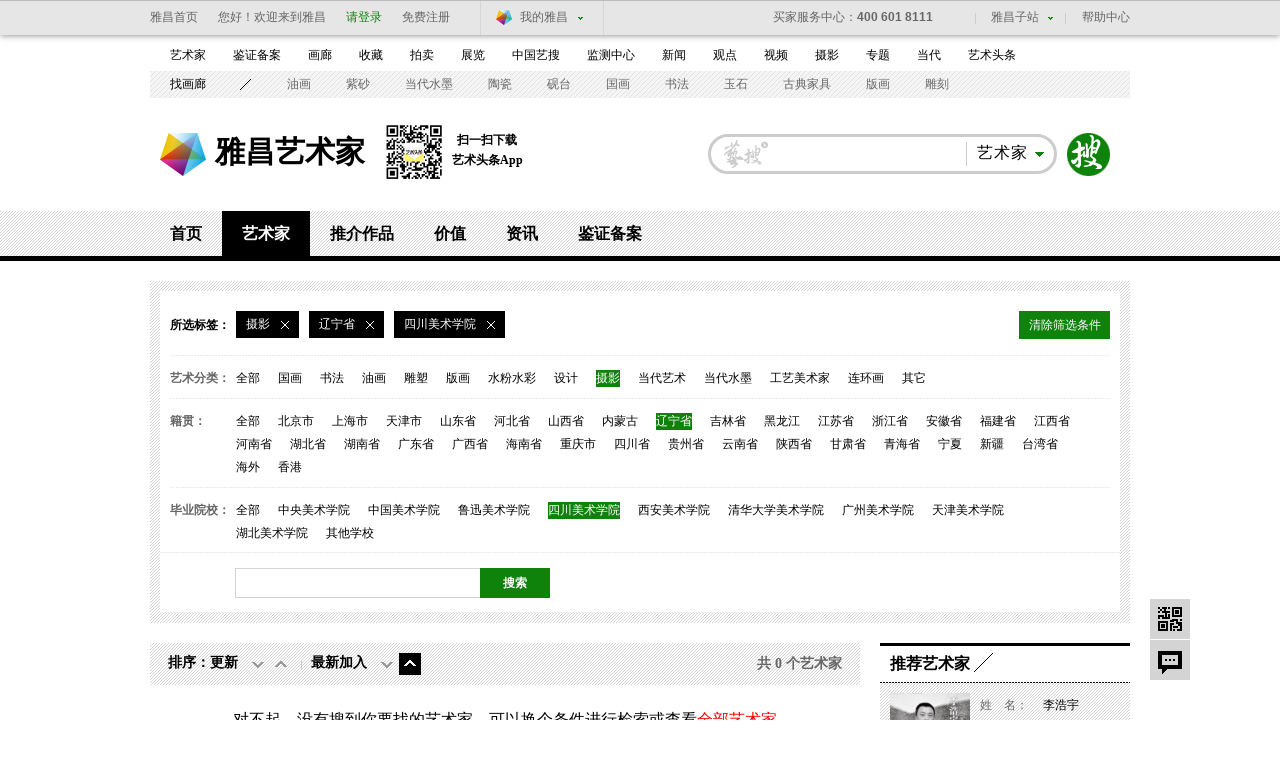

--- FILE ---
content_type: text/html; charset=UTF-8
request_url: https://artist.artron.net/class/8-8-4-0-0-0-2-1.html
body_size: 11324
content:
<!DOCTYPE html PUBLIC "-//W3C//DTD XHTML 1.0 Transitional//EN" "http://www.w3.org/TR/xhtml1/DTD/xhtml1-transitional.dtd">
<html xmlns="http://www.w3.org/1999/xhtml">
<head>
<meta http-equiv="Content-Type" content="text/html; charset=utf-8" />
<meta name="applicable-device"content="pc,mobile">
<title>艺术家-书法家-书法艺术家-青年艺术家-中国十大艺术家-雅昌艺术家</title>
<meta name="keywords" content="艺术家,书法家,书法艺术家,青年艺术家,中国十大艺术家,雅昌艺术家" />
<meta name="description" content="雅昌艺术网艺术家平台汇聚了众多权威的中国艺术大师，为您提供最新最全的艺术家,书法家,书法艺术家,青年艺术家,中国十大艺术家,艺术家官网及相关资料，包括最新的艺术家资料，艺术家信息，以及艺术品展览及拍卖信息等。" />

<link href="/static/css/channel/class_artist_inner2014.css?v=1" rel="stylesheet" type="text/css" />
<link href="/static/css/channel/class_artist_layout2014.css" rel="stylesheet" type="text/css" />
<script src="/js/jquery-1.8.3.min.js" type="text/javascript"></script>
<script src="/js/class_artist_hover2014.js" type="text/javascript"></script>
<script type="text/javascript" src="/js/imgonload.js"></script>
<!--[if lte IE 6]>
<script type="text/javascript" src="/js/DD_belatedPNG.js"></script>
<script>
DD_belatedPNG.fix('#loginBar .home');
</script>
<![endif]-->
<script language="javascript">
   function formartsosubmit(){
       var name=$('#sorts').text();
    var num=0;
	var link=new Array('http://artso.artron.net/2013/all/search_all.php?keyword=','http://artso.artron.net/news/newssearch.php?sort=ns&keyword=','http://artso.artron.net/2012/index.php?keyword=','http://artso.artron.net/exhibit/exhibitionsearch.php?sort=zl&keyword=','http://artso.artron.net/artist/artistsearch.php?sort=art&keyword=','http://topic.artron.net/search.php?flag=0&keyword=','http://artso.artron.net/ebook/ebooksearch.php?sort=bk&keyword=','http://artso.artron.net/gallery/search_gallery.php?keyword=','http://artso.artron.net/jewel/search_jewel.php?keyword=');
    switch (name) {
      case '资讯' :num=1;break ;
     case '拍卖' :num=2;break ;
     case '展览' :num=3;break ;
     case '艺术家' :num=4;break ;
     case '专题' :num=5;break ;
     case '图书' :num=6;break ;
	 case '画廊' :num=7;break ;
	 case '艺术品' :num=8;break ;
    }
    if($('#keyword').val()==""){
        alert('请输入搜索条件！');
        //$('#keyword').focus();
    }else{
		window.open(link[num]+encodeURI($('#keyword').val()),'_blank');
    }
}
</script>
<script type="text/javascript">
<!--
	function guanzhuartist(obj){
    jQuery.ajax({
	        type: 'POST',
	        dataType: 'json',
	        contentType: 'application/x-www-form-urlencoded; charset=UTF-8',
	         url: "/artistguanzhu/",
	        data: "PersonCode_set="+obj,
	        cache: false,
	        success: function(data) {
			if(data.code==1){
				jQuery("#guanzhu_ka_"+obj).append('<i>已关注</i><b>|</b>');
                jQuery("#gzitt_"+obj).remove();
				jQuery("#art_b_"+obj).remove();

			}
	        alert(data.message);
	        return false;
	        },
	        error: function(XMLHttpRequest) {}
	    });
}
//-->
</script>
<script type="text/javascript">
<!--

	function form_submit()
	{
	  setTimeout(do_submit,0);//do_submit 和 0 之间的逗号中间不能有空格的！
	}

	function do_submit()
	{
	  document.getElementById('form1').submit();
	}

	function Aclass(type){
       document.getElementById('hitype').value=type;
	  form_submit();
	}

	function clearset(obj){
		 document.getElementById('hi'+obj).value="";
	     form_submit();
	}
	function ctiy_set(city){
     	 document.getElementById('hicity').value=city;
	     form_submit();
	}
	function school_set(school){
	     document.getElementById('hischool').value=school;
	     form_submit();
	}

	function FirstLetter_set(zimu){
		   document.getElementById('hiFirstLetter').value=zimu;
	        form_submit();

	}
	function position_set(msg){
	   document.getElementById('hiposition').value=msg;
	        form_submit();

	}
   function ready(x){
	 window.location.href=x;
	}
	function dateType_set(set){
		 document.getElementById('hirenewal').value=set;
		 document.getElementById('hicreate').value="";
	        form_submit();
	}
   function createType_set(create_set){

       document.getElementById('hicreate').value=create_set;
	   document.getElementById('hirenewal').value="";
	        form_submit();
   }
   function search_work(){

    document.getElementById('hikeywords').value= encodeURI(document.getElementById('keywords').value);
		 form_submit();
   }

   var Browser = {
		'isIE' : (navigator.userAgent.indexOf('MSIE') >= 0) && (navigator.userAgent.indexOf('Opera') < 0),
		'isFirefox' : navigator.userAgent.indexOf('Firefox') >= 0,
		'isOpera' : navigator.userAgent.indexOf('Opera') >= 0
};
function resizeImage(obj, MaxW, MaxH){

	var imageObject = obj;
	var stateIE = imageObject.readyState;
	var stateFF = imageObject.complete;
	if(Browser.isIE){
		if(stateIE != "complete"){
			setTimeout("resizeImage("+imageObject+","+MaxW+","+MaxH+")",50);
			return;
		}
	}else{
		if(!stateFF){
			setTimeout("resizeImage("+imageObject+","+MaxW+","+MaxH+")",50);
			return;
		}
	}
	var oldImage = new Image();
	oldImage.src = imageObject.src;
	var dW = oldImage.width;
	var dH = oldImage.height;
	if(dW>MaxW || dH>MaxH){
		a = dW/MaxW; b = dH/MaxH;
		if( b>a ) a = b;
		dW = dW/a; dH = dH/a;
	}
	if(dW > 0 && dH > 0){
		imageObject.width = dW;
		imageObject.height = dH;
	}
}
//-->
</script>
  <script src="/js/bigData.js"></script>
</head>
<body>
<div id="topFix">
  <link href="//pubunder.artron.net/issue_public/issue_top/css/common.css" rel="stylesheet" type="text/css" />
<link href="//pubunder.artron.net/issue_public/issue_top/css/top.css" rel="stylesheet" type="text/css" />
<script type="text/javascript" src="//pubunder.artron.net/issue_public/issue_top/js/login.js"></script>
    <!-- issue_public.html -->
	<!--吊顶开始-->
	<div class="sso_bg" id="sso_topbar">
		<div class="sso_pw fix">
			<div id="sso_loginBar">
				<a class="sso_home sso_btn" href="http://www.artron.net/"
					title="雅昌首页">雅昌首页</a>
				<div class="sso_optionInput">
					<script type="text/javascript"
						src="//passport.artron.net/client/sso.js"></script>
					<script type="text/javascript">
						var sso = new sso();
					</script>
					<!-- 登录后 -->
					<div id="member_after_login" style="display: none"
						class="sso_optionInput">
						<span class="sso_wel"><b></b>欢迎回来</span><a
							onclick="sso.go(this, 'logout')" href="javascript:void(0)"
							class="sso_reg">退出</a>
					</div>
					<!-- 登录前 -->
					<div id="member_before_login" style="display: none">
						<span class="sso_wel sso_fl">您好！欢迎来到雅昌</span><a
							class="sso_login sso_fl" onClick="sso.go(this, 'login')"
							href="javascript:void(0)">请登录</a><a class="sso_reg sso_fl"
							onclick="sso.go(this, 'register')" href="javascript:void(0)">免费注册</a>
					</div>
					<script type="text/javascript">
						$.ajax({
							type : "get",
							async : true,
							url : "//passport.artron.net/status",
							dataType : "jsonp",
							jsonp : "jsonpCallback",
							success : function(data) {
								if (data.status == 1) {
									$("#member_after_login").find("b").html(
											data.username);
									$("#member_after_login").show()
								} else {
									$("#member_before_login").show();
								}
							},
							error : function() {
							}
						});
					</script>
				</div>

				<div class="sso_select sso_myArtron">
					<div class="sso_site">
						<div class="sso_dropdown oh">
							<a target="_blank" title="我的雅昌"
								href="http://passport.artron.net/memCenter/index/"
								class="sso_siteTit icon-artron">我的雅昌</a><b class="sso_dropBtn"></b>
						</div>
						<ul class="sso_siteList">
							<li><a target="_blank"
								href="http://passport.artron.net/memCenter/index/"
								class="icon-member">会员首页</a></li>
							<li><a target="_blank"
								href="http://passport.artron.net/memCenter/attention/"
								class="icon-attention">我的关注</a></li>
							<li><a target="_blank"
								href="http://passport.artron.net/memCenter/collection/index"
								class="icon-collect">我的收藏</a></li>
							<li><a target="_blank"
								href="http://blog.artron.net/space-friend.html"
								class="icon-friends">我的好友</a></li>
							<li><a target="_blank"
								href="http://passport.artron.net/memCenter/setting/"
								class="icon-SetUp">个人设置</a></li>
						</ul>
					</div>
				</div>
			</div>
			<div class="sso_topTel">
				<a target="_blank" href="http://help.artron.net/service/"><b
					class="sso_fl">买家服务中心：</b><span>400 601 8111</span></a>
			</div>
			<div class="sso_other">
				<a target="_blank" title="帮助中心" href="http://help.artron.net/">帮助中心</a>
			</div>
			<div class="sso_select sso_artSite">
				<div class="sso_site">
					<div class="sso_dropdown oh">
						<a title="雅昌子站" href="###" class="sso_siteTit">雅昌子站</a><b
							class="sso_dropBtn"></b>
					</div>
					<ul class="sso_siteList" style="overflow: hidden;">
						<li><a target="_blank" href="http://huanan.artron.net/">华南站</a></li>
						<li><a target="_blank" href="http://huadong.artron.net/">华东站</a></li>
						<!--<li><a target="_blank" href="http://jx.artron.net">江西站</a></li>-->
						<!--<li><a target="_blank" href="http://tw.artron.net/">台湾站</a></li>-->
						<!--<li><a href="http://hn.artron.net/" target="_blank">河南站</a></li>-->
						<li><a target="_blank" href="http://ebook.artron.net/">图书网</a></li>
						<li><a target="_blank" href="http://en.artron.net/">英文站</a></li>
					</ul>
				</div>
			</div>
		</div>
	</div>
	<!--吊顶结束-->
</div>
<!--吊顶end-->
<!--导航beigin-->
<!--<?php
include (PATH_PROJECT . 'template/issue_public/mininav.html');
?>-->
<link href="//pubunder.artron.net/issue_public/issue_nav/css/mininav.css" rel="stylesheet" type="text/css" />
<div id="sso_inNav">
        <ul class="sso_mainNav">
            <li><a target="_blank" href="https://artist.artron.net">艺术家</a><a target="_blank" href="http://beian.artron.net">鉴证备案</a><a target="_blank" href="http://gallery.artron.net">画廊</a><a target="_blank" href="http://crc.artron.net">收藏</a><a target="_blank" href="http://auction.artron.net">拍卖</a><a target="_blank" href="http://exhibit.artron.net/">展览</a><a target="_blank" href="http://artso.artron.net/">中国艺搜</a><a target="_blank" href="http://amma.artron.net">监测中心</a><a target="_blank" href="https://news.artron.net">新闻</a><a target="_blank" href="http://comment.artron.net">观点</a><a target="_blank" href="http://artvideo.artron.net">视频</a><a target="_blank" href="http://photo.artron.net">摄影</a><a target="_blank" href="http://topic.artron.net">专题</a><a target="_blank" href="http://contemporary.artron.net/">当代</a><!--a target="_blank" href="http://blog.artron.net">博客</a><a class="" target="_blank" href="http://bbs.artron.net">论坛</a--><a class="last" target="_blank" href="https://artexpress.artron.net/news">艺术头条</a></li>
        </ul>
        <ul class="sso_subNav">
            <li><span class="sso_first"><a target="_blank" href="https://gallery.artron.net/gps/">找画廊</a></span><a href="http://artso.artron.net/jewel/search_jewel.php?indexval=1&amp;listtype=2&amp;Aclass=3&amp;TiCai=all&amp;Material=all&amp;Shape=all&amp;Echnique=all&amp;Price=all&amp;Authenticate=&amp;Pay=&amp;FiveYears=&amp;Framed=&amp;Freight=&amp;Maintenance=&amp;WorkLength=0&amp;WorkWidth=0&amp;WorkHeight=0&amp;BeginDate=0&amp;EndDate=0&amp;order=&amp;keyword=">油画</a><a href="http://crc.artron.net/taoci/">紫砂</a><a href="http://artso.artron.net/jewel/search_jewel.php?indexval=1&amp;listtype=2&amp;Aclass=18&amp;TiCai=all&amp;Material=all&amp;Shape=all&amp;Echnique=all&amp;Price=all&amp;Authenticate=&amp;Pay=&amp;FiveYears=&amp;Framed=&amp;Freight=&amp;Maintenance=&amp;WorkLength=0&amp;WorkWidth=0&amp;WorkHeight=0&amp;BeginDate=0&amp;EndDate=0&amp;order=&amp;keyword=">当代水墨</a><a href="http://crc.artron.net/taoci/">陶瓷</a><a href="http://artso.artron.net/jewel/search_jewel.php?indexval=2&amp;listtype=2&amp;WCId=&amp;DeviceType=&amp;PARemarks=&amp;Quality=&amp;Price=&amp;CreateDate=&amp;order=&amp;keyword=砚台&amp;page=1">砚台</a><a href="http://artso.artron.net/jewel/search_jewel.php?indexval=1&amp;listtype=2&amp;Aclass=2&amp;TiCai=all&amp;Material=all&amp;Shape=all&amp;Echnique=all&amp;Price=all&amp;Authenticate=&amp;Pay=&amp;FiveYears=&amp;Framed=&amp;Freight=&amp;Maintenance=&amp;WorkLength=0&amp;WorkWidth=0&amp;WorkHeight=0&amp;BeginDate=0&amp;EndDate=0&amp;order=&amp;keyword=">国画</a><a href="http://artso.artron.net/jewel/search_jewel.php?indexval=1&amp;listtype=2&amp;Aclass=17&amp;TiCai=all&amp;Material=all&amp;Shape=all&amp;Echnique=all&amp;Price=all&amp;Authenticate=&amp;Pay=&amp;FiveYears=&amp;Framed=&amp;Freight=&amp;Maintenance=&amp;WorkLength=0&amp;WorkWidth=0&amp;WorkHeight=0&amp;BeginDate=0&amp;EndDate=0&amp;order=&amp;keyword=">书法</a><a href="http://artso.artron.net/jewel/search_jewel.php?keyword=&amp;indexval=2&amp;listtype=2&amp;WCId=3&amp;DeviceType=0&amp;PARemarks=0&amp;Quality=0&amp;Price=&amp;CreateDate=&amp;order=">玉石</a><a href="http://artso.artron.net/jewel/search_jewel.php?keyword=&amp;indexval=2&amp;listtype=2&amp;WCId=10&amp;DeviceType=0&amp;PARemarks=0&amp;Quality=0&amp;Price=&amp;CreateDate=&amp;order=">古典家具</a><a href="http://artso.artron.net/jewel/search_jewel.php?indexval=1&amp;listtype=2&amp;Aclass=4&amp;TiCai=all&amp;Material=all&amp;Shape=all&amp;Echnique=all&amp;Price=all&amp;Authenticate=&amp;Pay=&amp;FiveYears=&amp;Framed=&amp;Freight=&amp;Maintenance=&amp;WorkLength=0&amp;WorkWidth=0&amp;WorkHeight=0&amp;BeginDate=0&amp;EndDate=0&amp;order=&amp;keyword=">版画</a><a href="http://artso.artron.net/jewel/search_jewel.php?keyword=&amp;indexval=2&amp;listtype=2&amp;WCId=14&amp;DeviceType=0&amp;PARemarks=0&amp;Quality=0&amp;Price=&amp;CreateDate=&amp;order=">雕刻</a></li>
        </ul>
    </div>
<!--导航end-->
<!--搜索 begin-->
<div class="pw fix" id="top">
  <div id="logo"><strong><a href="http://www.artron.net" target="_blank" title="雅昌艺术网">雅昌艺术网</a></strong><a class="logoLink" href="/">雅昌艺术家</a>
    <div class="nlDownload">
      <img src="/static/imgs/ttCode.png" alt="">
      <div class="downloadCode">
        <p>扫一扫下载</p><p>艺术头条App</p>
      </div>
    </div></div>
  <div class="fr search" id="topSearch">
    <form action="" onsubmit="javascript:formartsosubmit(); return false;">
    <div id="sForm" class=" fr"><a target="_parent" style="cursor:pointer" onclick="javascript:formartsosubmit();" class="sbtn" href="javascript:;">搜索</a>
      <div class="sRadius">
        <div class="class">
          <div class="classVal"><b class="dropdown"></b><em id="sorts">艺术家</em></div>
          <ul class="classify lih" style="">
            <li class="">画廊</li>
            <li class="">资讯</li>
            <li class="">拍卖</li>
            <li class="">艺术品</li>
            <li class="">展览</li>
            <li>图书</li>
            <li>专题</li>
          </ul>
        </div>
        <input type="text" class="sInput" name="keyword" id="keyword" onkeypress="">
      </div>
    </div>
    </form>
  </div>
</div>
<!--搜索 end-->
<!--频道页导航-->
<div id="subNav">
  <div class="level0">
    <ul>
      <li><a href="/">首页</a></li>
      <li class="current"><a href="/class-0-0-0.html">艺术家</a></li>
      <li><a href="/artworks-0-0.html">推介作品</a></li>
      <li><a href="/morenews/list1758/">价值</a></li>
      <li><a href="/morenews/list196/">资讯</a></li>
      <li><a href="http://beian.artron.net/" target="_blank">鉴证备案</a></li>
    </ul>
  </div>
  <div class="levelList" >
    <div class="level1"></div>
    <div class="level1 currentShow"></div>
    <div class="level1"></div>
    <div class="level1"></div>
    <div class="level1">
      <ul>
        <li><a class="current" href="https://artist.artron.net/morenews/list196/" >艺术家动态</a></li>
        <li><a  href="https://artist.artron.net/morenews/list1357/" >艺术家公益 </a></li>
        <li><a  href="https://artist.artron.net/topic_list.php">人物专题</a></li>
        <li><a class="current" href="https://artist.artron.net/morenews/list2333/" >艺术家提供</a></li>
      </ul>
    </div>
    <div class="level1"> </div>
    <div class="level1"> </div>
  </div>
</div>
<div class="pw fix mt20 serA">
  <div class="ser bg">
    <div class="bgF">
      <div class="type">
        <div class="selectTab"><em>所选标签：</em>
          
                        <b ><i>
                摄影
            </i><a href="/class/0-8-4-0-0-0-2-1.html"><img src="/static/channelimgs/space.gif"/></a></b>

                                          <b ><i>
          辽宁省
          </i><a href="/class/8-0-4-0-0-0-2-1.html"><img src="/static/channelimgs/space.gif" /></a></b>
                                        <b ><i>
          四川美术学院
          </i><a href="/class/8-8-0-0-0-0-2-1.html"><img src="/static/channelimgs/space.gif" /></a></b>
                                                                                <span onclick="javascript:window.location.href='/class-0-0-0.html';" >清除筛选条件</span></div>
                <p><strong>艺术分类：</strong><b>
        <span >
        <a href="/class/0-8-4-0-0-0-2-1.html">
        全部</a>
        </span>
                                                            <span  >
            <a href="/class/1-8-4-0-0-0-2-1.html">
               国画
            </a>
          </span>
                                        <span  >
            <a href="/class/2-8-4-0-0-0-2-1.html">
               书法
            </a>
          </span>
                                        <span  >
            <a href="/class/3-8-4-0-0-0-2-1.html">
               油画
            </a>
          </span>
                                        <span  >
            <a href="/class/4-8-4-0-0-0-2-1.html">
               雕塑
            </a>
          </span>
                                        <span  >
            <a href="/class/5-8-4-0-0-0-2-1.html">
               版画
            </a>
          </span>
                                        <span  >
            <a href="/class/6-8-4-0-0-0-2-1.html">
               水粉水彩
            </a>
          </span>
                                        <span  >
            <a href="/class/7-8-4-0-0-0-2-1.html">
               设计
            </a>
          </span>
                                        <span  class="cur"  >
            <a href="/class/8-8-4-0-0-0-2-1.html">
               摄影
            </a>
          </span>
                                        <span  >
            <a href="/class/9-8-4-0-0-0-2-1.html">
               当代艺术
            </a>
          </span>
                                        <span  >
            <a href="/class/10-8-4-0-0-0-2-1.html">
               当代水墨
            </a>
          </span>
                                        <span  >
            <a href="/class/11-8-4-0-0-0-2-1.html">
               工艺美术家
            </a>
          </span>
                                        <span  >
            <a href="/class/12-8-4-0-0-0-2-1.html">
               连环画
            </a>
          </span>
                                        <span  >
            <a href="/class/13-8-4-0-0-0-2-1.html">
               其它
            </a>
          </span>
                                        </b></p>
                        <p><strong>籍贯：</strong><b><span  onclick="window.location.href='/class/8-0-4-0-0-0-2-1.html'"  >全部</span>
                              <span >
            <a href="/class/8-1-4-0-0-0-2-1.html">
                北京市
            </a>
          </span>
                    <span >
            <a href="/class/8-2-4-0-0-0-2-1.html">
                上海市
            </a>
          </span>
                    <span >
            <a href="/class/8-3-4-0-0-0-2-1.html">
                天津市
            </a>
          </span>
                    <span >
            <a href="/class/8-4-4-0-0-0-2-1.html">
                山东省
            </a>
          </span>
                    <span >
            <a href="/class/8-5-4-0-0-0-2-1.html">
                河北省
            </a>
          </span>
                    <span >
            <a href="/class/8-6-4-0-0-0-2-1.html">
                山西省
            </a>
          </span>
                    <span >
            <a href="/class/8-7-4-0-0-0-2-1.html">
                内蒙古
            </a>
          </span>
                    <span   class="cur" >
            <a href="/class/8-8-4-0-0-0-2-1.html">
                辽宁省
            </a>
          </span>
                    <span >
            <a href="/class/8-9-4-0-0-0-2-1.html">
                吉林省
            </a>
          </span>
                    <span >
            <a href="/class/8-10-4-0-0-0-2-1.html">
                黑龙江
            </a>
          </span>
                    <span >
            <a href="/class/8-11-4-0-0-0-2-1.html">
                江苏省
            </a>
          </span>
                    <span >
            <a href="/class/8-12-4-0-0-0-2-1.html">
                浙江省
            </a>
          </span>
                    <span >
            <a href="/class/8-13-4-0-0-0-2-1.html">
                安徽省
            </a>
          </span>
                    <span >
            <a href="/class/8-14-4-0-0-0-2-1.html">
                福建省
            </a>
          </span>
                    <span >
            <a href="/class/8-15-4-0-0-0-2-1.html">
                江西省
            </a>
          </span>
                    <span >
            <a href="/class/8-16-4-0-0-0-2-1.html">
                河南省
            </a>
          </span>
                    <span >
            <a href="/class/8-17-4-0-0-0-2-1.html">
                湖北省
            </a>
          </span>
                    <span >
            <a href="/class/8-18-4-0-0-0-2-1.html">
                湖南省
            </a>
          </span>
                    <span >
            <a href="/class/8-19-4-0-0-0-2-1.html">
                广东省
            </a>
          </span>
                    <span >
            <a href="/class/8-20-4-0-0-0-2-1.html">
                广西省
            </a>
          </span>
                    <span >
            <a href="/class/8-21-4-0-0-0-2-1.html">
                海南省
            </a>
          </span>
                    <span >
            <a href="/class/8-22-4-0-0-0-2-1.html">
                重庆市
            </a>
          </span>
                    <span >
            <a href="/class/8-23-4-0-0-0-2-1.html">
                四川省
            </a>
          </span>
                    <span >
            <a href="/class/8-24-4-0-0-0-2-1.html">
                贵州省
            </a>
          </span>
                    <span >
            <a href="/class/8-25-4-0-0-0-2-1.html">
                云南省
            </a>
          </span>
                    <span >
            <a href="/class/8-26-4-0-0-0-2-1.html">
                陕西省
            </a>
          </span>
                    <span >
            <a href="/class/8-27-4-0-0-0-2-1.html">
                甘肃省
            </a>
          </span>
                    <span >
            <a href="/class/8-28-4-0-0-0-2-1.html">
                青海省
            </a>
          </span>
                    <span >
            <a href="/class/8-29-4-0-0-0-2-1.html">
                宁夏
            </a>
          </span>
                    <span >
            <a href="/class/8-30-4-0-0-0-2-1.html">
                新疆
            </a>
          </span>
                    <span >
            <a href="/class/8-31-4-0-0-0-2-1.html">
                台湾省
            </a>
          </span>
                    <span >
            <a href="/class/8-32-4-0-0-0-2-1.html">
                海外
            </a>
          </span>
                    <span >
            <a href="/class/8-33-4-0-0-0-2-1.html">
                香港
            </a>
          </span>
                              </b></p>
                        <p><strong>毕业院校：</strong><b><span  onclick="window.location.href='/class/8-8-0-0-0-0-2-1.html'"  >全部</span>
                              <span  >
            <a href="/class/8-8-1-0-0-0-2-1.html">
                中央美术学院
            </a>
          </span>
                    <span  >
            <a href="/class/8-8-2-0-0-0-2-1.html">
                中国美术学院
            </a>
          </span>
                    <span  >
            <a href="/class/8-8-3-0-0-0-2-1.html">
                鲁迅美术学院
            </a>
          </span>
                    <span   class="cur"  >
            <a href="/class/8-8-4-0-0-0-2-1.html">
                四川美术学院
            </a>
          </span>
                    <span  >
            <a href="/class/8-8-5-0-0-0-2-1.html">
                西安美术学院
            </a>
          </span>
                    <span  >
            <a href="/class/8-8-6-0-0-0-2-1.html">
                清华大学美术学院
            </a>
          </span>
                    <span  >
            <a href="/class/8-8-7-0-0-0-2-1.html">
                广州美术学院
            </a>
          </span>
                    <span  >
            <a href="/class/8-8-8-0-0-0-2-1.html">
                天津美术学院
            </a>
          </span>
                    <span  >
            <a href="/class/8-8-9-0-0-0-2-1.html">
                湖北美术学院
            </a>
          </span>
                    <span  >
            <a href="/class/8-8-10-0-0-0-2-1.html">
                其他学校
            </a>
          </span>
                              </b></p>
        
        <!--
                <p><strong>协会会员 </strong><b><span   class="cur"  onclick="window.location.href='/class/8-8-4-0-0-0-2-1.html'"  >全部</span> <span onclick="window.location.href='/class/8-8-4-0-1-0-2-1.html'"  >中国书法家协会</span> <span onclick="window.location.href='/class/8-8-4-0-2-0-2-1.html'" >中国美术家协会</span></b> </p>
                        <p><strong>拼音检索：</strong><b> <span   class="cur"   onclick="window.location.href='/class/8-8-4-0-0-0-2-1.html'" >全部</span>
                              <em onclick="window.location.href='/class/8-8-4-65-0-0-2-1.html'"    >
          A
          </em>
                    <em onclick="window.location.href='/class/8-8-4-66-0-0-2-1.html'"    >
          B
          </em>
                    <em onclick="window.location.href='/class/8-8-4-67-0-0-2-1.html'"    >
          C
          </em>
                    <em onclick="window.location.href='/class/8-8-4-68-0-0-2-1.html'"    >
          D
          </em>
                    <em onclick="window.location.href='/class/8-8-4-69-0-0-2-1.html'"    >
          E
          </em>
                    <em onclick="window.location.href='/class/8-8-4-70-0-0-2-1.html'"    >
          F
          </em>
                    <em onclick="window.location.href='/class/8-8-4-71-0-0-2-1.html'"    >
          G
          </em>
                    <em onclick="window.location.href='/class/8-8-4-72-0-0-2-1.html'"    >
          H
          </em>
                    <em onclick="window.location.href='/class/8-8-4-73-0-0-2-1.html'"    >
          I
          </em>
                    <em onclick="window.location.href='/class/8-8-4-74-0-0-2-1.html'"    >
          J
          </em>
                    <em onclick="window.location.href='/class/8-8-4-75-0-0-2-1.html'"    >
          K
          </em>
                    <em onclick="window.location.href='/class/8-8-4-76-0-0-2-1.html'"    >
          L
          </em>
                    <em onclick="window.location.href='/class/8-8-4-77-0-0-2-1.html'"    >
          M
          </em>
                    <em onclick="window.location.href='/class/8-8-4-78-0-0-2-1.html'"    >
          N
          </em>
                    <em onclick="window.location.href='/class/8-8-4-79-0-0-2-1.html'"    >
          O
          </em>
                    <em onclick="window.location.href='/class/8-8-4-80-0-0-2-1.html'"    >
          P
          </em>
                    <em onclick="window.location.href='/class/8-8-4-81-0-0-2-1.html'"    >
          Q
          </em>
                    <em onclick="window.location.href='/class/8-8-4-82-0-0-2-1.html'"    >
          R
          </em>
                    <em onclick="window.location.href='/class/8-8-4-83-0-0-2-1.html'"    >
          S
          </em>
                    <em onclick="window.location.href='/class/8-8-4-84-0-0-2-1.html'"    >
          T
          </em>
                    <em onclick="window.location.href='/class/8-8-4-85-0-0-2-1.html'"    >
          U
          </em>
                    <em onclick="window.location.href='/class/8-8-4-86-0-0-2-1.html'"    >
          V
          </em>
                    <em onclick="window.location.href='/class/8-8-4-87-0-0-2-1.html'"    >
          W
          </em>
                    <em onclick="window.location.href='/class/8-8-4-88-0-0-2-1.html'"    >
          X
          </em>
                    <em onclick="window.location.href='/class/8-8-4-89-0-0-2-1.html'"    >
          Y
          </em>
                    <em onclick="window.location.href='/class/8-8-4-90-0-0-2-1.html'"    >
          Z
          </em>
                              </b></p>
                -->
      </div>
      <div class="fix sinput">
        <div id="mainSearch" class="search fl" style="*height:30px">
          <div id="sForm" class="fl"><a href="javascript:;" class="sbtn" target="_parent" onclick="javascript:search_work();" style="cursor:pointer;">搜索<?php echo citys[0]; ?></a>
            <div class="sRadius">
              <input type="text" class="sInput" name="keywords" id="keywords"  value="">
            </div>
          </div>
        </div>
      </div>
    </div>
  </div>
</div>
<div class="pw fix z  mt20 ">
  <div class="fl lay710 mr20">
    <div class="seq">
      <div class="seqTabs">
        <p>排序：</p>
                <ul>
          <li><span>更新</span>
          <em class="down" ><a rel="nofollow" href="/class/8-8-4-0-0-1-0-1.html " >&nbsp;</a></em>
          <em class="up" ><a rel="nofollow" href="/class/8-8-4-0-0-2-0-1.html " >&nbsp;</a></em>
          </li>
          <li class="last"><span>最新加入</span><em class="down" ><a rel="nofollow" href="/class/8-8-4-0-0-0-1-1.html " >&nbsp;</a></em>
          <em class="up"  ><a rel="nofollow" href="/class/8-8-4-0-0-0-2-1.html " 					class="cur">&nbsp;</a></em></li>
        </ul>
                <i>共
        0
        个艺术家</i> </div>
    </div>
        <div class="noMain" align="center" style="padding:20px 0 20px;font-family:微软雅黑; font-size:16px;">对不起，没有搜到你要找的艺术家，可以换个条件进行检索或查看<a href="http://artist.artron.net/classnew.php" style="color:#F00" >全部艺术家</a></div>
              </div>
  <div class="fl lay250">
    <h2 class="bdtit z nodot"><span class="titName"><b>推荐艺术家</b></span></h2>
    <div class="recoEx bg data_recommend" data-recommend-id="5c7383b813d13304f5366bf4"  >
      <ul>
        <li>
            	<div class="pic"><a href="http://artist.artron.net/yishujia0268932 " target="_blank"><img src="https://auction1-img.artimg.net/Img/image?src=https%3A%2F%2Fimg1.artimg.net%2F202301%2FYn35UD6dlOee0lZQX0wydT4CiojCyn3dRKJ1o7j1.jpg&amp;w=100&amp;h=100&amp;f=1"  Width='100' height='100' /></a></div>
                <div class="info">
                	<p><span>姓&nbsp;&nbsp;&nbsp;&nbsp;名：</span> 李浩宇 </p>
                    <p><span>籍贯地区：</span> 中国 </p>
                    <p><span>所属类别：</span> 国画  </p>
                </div>
            </li>

	        	<li>
            	<div class="pic"><a href="http://artist.artron.net/yishujia0007995 " target="_blank"><img src="https://auction1-img.artimg.net/Img/image?src=https%3A%2F%2Fimg3.artimg.net%2F202301%2FJztvKmHyqWL7G9yEpWFDjC93GVWj1EM0cBihC1RG.png&amp;w=100&amp;h=100&amp;f=1"  Width='100' height='100' /></a></div>
                <div class="info">
                	<p><span>姓&nbsp;&nbsp;&nbsp;&nbsp;名：</span> 余陈 </p>
                    <p><span>籍贯地区：</span> 中国 </p>
                    <p><span>所属类别：</span> 版画  </p>
                </div>
            </li>

	        	<li>
            	<div class="pic"><a href="http://artist.artron.net/yishujia0246268 " target="_blank"><img src="https://auction1-img.artimg.net/Img/image?src=https%3A%2F%2Fimg4.artimg.net%2F202301%2F7MUYGBN9MdIW4LNmIdQFeSYgSC15t42m64JIudLY.png&amp;w=100&amp;h=100&amp;f=1"  Width='100' height='100' /></a></div>
                <div class="info">
                	<p><span>姓&nbsp;&nbsp;&nbsp;&nbsp;名：</span> 戴吾馨 </p>
                    <p><span>籍贯地区：</span> 中国 </p>
                    <p><span>所属类别：</span> 国画  </p>
                </div>
            </li>

	        	<li>
            	<div class="pic"><a href="http://artist.artron.net/yishujia0270080 " target="_blank"><img src="https://auction1-img.artimg.net/Img/image?src=https%3A%2F%2Fimg4.artimg.net%2F202301%2FHfkCME1C0VL0Rz0Pfqsx8sj49fN3kMKpahVldf7t.jpg&amp;w=100&amp;h=100&amp;f=1"  Width='100' height='100' /></a></div>
                <div class="info">
                	<p><span>姓&nbsp;&nbsp;&nbsp;&nbsp;名：</span> 杨光迈 </p>
                    <p><span>籍贯地区：</span> 中国 </p>
                    <p><span>所属类别：</span> 油画  </p>
                </div>
            </li>

	        	<li>
            	<div class="pic"><a href="http://artist.artron.net/yishujia0270671 " target="_blank"><img src="https://auction1-img.artimg.net/Img/image?src=https%3A%2F%2Fimg1.artimg.net%2F202301%2Fe86A8Ox3ghE7n6MABG1ka1tC2sUU9uT0ZtEAmL6E.png&amp;w=100&amp;h=100&amp;f=1"  Width='100' height='100' /></a></div>
                <div class="info">
                	<p><span>姓&nbsp;&nbsp;&nbsp;&nbsp;名：</span> 王励均 </p>
                    <p><span>籍贯地区：</span> 中国 </p>
                    <p><span>所属类别：</span> 油画  </p>
                </div>
            </li>

	        	<li>
            	<div class="pic"><a href="http://artist.artron.net/yishujia0270623 " target="_blank"><img src="https://auction1-img.artimg.net/Img/image?src=https%3A%2F%2Fimg2.artimg.net%2F202301%2FJoh90a9XvNEN1Wtu4R3hCvwT7nasjd2fRNMsfuJO.png&amp;w=100&amp;h=100&amp;f=1"  Width='100' height='100' /></a></div>
                <div class="info">
                	<p><span>姓&nbsp;&nbsp;&nbsp;&nbsp;名：</span> 崔琳 </p>
                    <p><span>籍贯地区：</span> 中国 </p>
                    <p><span>所属类别：</span> 油画  </p>
                </div>
            </li>

	        	<li>
            	<div class="pic"><a href="http://artist.artron.net/yishujia0270688 " target="_blank"><img src="https://auction1-img.artimg.net/Img/image?src=https%3A%2F%2Fimg4.artimg.net%2F202301%2FD6j7Q81ZjPIsol7j8Z6Z6Vlo8UsTbb21w6J9MBiR.png&amp;w=100&amp;h=100&amp;f=1"  Width='100' height='100' /></a></div>
                <div class="info">
                	<p><span>姓&nbsp;&nbsp;&nbsp;&nbsp;名：</span> 常胜利 </p>
                    <p><span>籍贯地区：</span> 中国 </p>
                    <p><span>所属类别：</span> 国画  </p>
                </div>
            </li>

	        	<li>
            	<div class="pic"><a href="https://artist.artron.net/yishujia0271014 " target="_blank"><img src="https://auction1-img.artimg.net/Img/image?src=https%3A%2F%2Fimg3.artimg.net%2F202301%2FrG5bjDT5MMMCbHKCguTa2pBSNvUAc7T84px2Bg0R.png&amp;w=100&amp;h=100&amp;f=1"  Width='100' height='100' /></a></div>
                <div class="info">
                	<p><span>姓&nbsp;&nbsp;&nbsp;&nbsp;名：</span> 陈晟 </p>
                    <p><span>籍贯地区：</span> 中国 </p>
                    <p><span>所属类别：</span> 国画  </p>
                </div>
            </li>

	        	<li>
            	<div class="pic"><a href="https://artist.artron.net/yishujia0007010 " target="_blank"><img src="https://auction1-img.artimg.net/Img/image?src=https%3A%2F%2Fimg3.artimg.net%2F202301%2FI7GJUTr0Y3cONalRIAsJnqf07E3aIlNe7AHQyEEe.png&amp;w=100&amp;h=100&amp;f=1"  Width='100' height='100' /></a></div>
                <div class="info">
                	<p><span>姓&nbsp;&nbsp;&nbsp;&nbsp;名：</span> 谢军 </p>
                    <p><span>籍贯地区：</span> 中国 </p>
                    <p><span>所属类别：</span> 油画  </p>
                </div>
            </li>

	        	<li>
            	<div class="pic"><a href="https://artist.artron.net/yishujia0270638 " target="_blank"><img src="https://auction1-img.artimg.net/Img/image?src=https%3A%2F%2Fimg2.artimg.net%2F202301%2FW7IuxVEu8YPcuAUwmEZ8VhdqxL9FTR8PgJ9RmHqz.png&amp;w=100&amp;h=100&amp;f=1"  Width='100' height='100' /></a></div>
                <div class="info">
                	<p><span>姓&nbsp;&nbsp;&nbsp;&nbsp;名：</span> 杜振迎 </p>
                    <p><span>籍贯地区：</span> 中国 </p>
                    <p><span>所属类别：</span> 国画  </p>
                </div>
            </li>

	        	<li>
            	<div class="pic"><a href="https://artist.artron.net/yishujia0271200 " target="_blank"><img src="https://auction1-img.artimg.net/Img/image?src=https%3A%2F%2Fimg1.artimg.net%2F202301%2FFvUDGkZyjKOxo02OQzb0O0IqWjC994ykTkb7qaAr.png&amp;w=100&amp;h=100&amp;f=1"  Width='100' height='100' /></a></div>
                <div class="info">
                	<p><span>姓&nbsp;&nbsp;&nbsp;&nbsp;名：</span> 魏琳 </p>
                    <p><span>籍贯地区：</span> 中国 </p>
                    <p><span>所属类别：</span> 油画  </p>
                </div>
            </li>

	        	<li>
            	<div class="pic"><a href="https://artist.artron.net/yishujia0271320 " target="_blank"><img src="https://auction1-img.artimg.net/Img/image?src=https%3A%2F%2Fimg4.artimg.net%2F202301%2Fv0dbpCxZloYSgX5HIXExGio4PSTwv7kuQuVnOkYE.png&amp;w=100&amp;h=100&amp;f=1"  Width='100' height='100' /></a></div>
                <div class="info">
                	<p><span>姓&nbsp;&nbsp;&nbsp;&nbsp;名：</span> 李木子 </p>
                    <p><span>籍贯地区：</span> 中国 </p>
                    <p><span>所属类别：</span> 国画  </p>
                </div>
            </li>

	        	<li>
            	<div class="pic"><a href="http://artist.artron.net/yishujia0269340 " target="_blank"><img src="https://auction1-img.artimg.net/Img/image?src=https%3A%2F%2Fimg1.artimg.net%2F202301%2FjzRWOWaxJE3f1XUtXmserd8pA2AugcR0mjNGwC7W.png&amp;w=100&amp;h=100&amp;f=1"  Width='100' height='100' /></a></div>
                <div class="info">
                	<p><span>姓&nbsp;&nbsp;&nbsp;&nbsp;名：</span> 刘国义 </p>
                    <p><span>籍贯地区：</span> 中国 </p>
                    <p><span>所属类别：</span> 油画  </p>
                </div>
            </li>

	        	<li>
            	<div class="pic"><a href="http://artist.artron.net/yishujia0271503 " target="_blank"><img src="https://auction1-img.artimg.net/Img/image?src=https%3A%2F%2Fimg3.artimg.net%2F202301%2FUdoClokqdaW9w2YTOXwJxeLzxA7Shqhh5endXYTg.png&amp;w=100&amp;h=100&amp;f=1"  Width='100' height='100' /></a></div>
                <div class="info">
                	<p><span>姓&nbsp;&nbsp;&nbsp;&nbsp;名：</span> 韦冬 </p>
                    <p><span>籍贯地区：</span> 中国 </p>
                    <p><span>所属类别：</span> 雕塑  </p>
                </div>
            </li>

	        	<li>
            	<div class="pic"><a href="https://artist.artron.net/artists23392 " target="_blank"><img src="https://auction1-img.artimg.net/Img/image?src=https%3A%2F%2Fimg1.artimg.net%2F202301%2Fxe3KTR5hYutiVdzuz2Z5W6wbRszcEAigpUHj0szE.png&amp;w=100&amp;h=100&amp;f=1"  Width='100' height='100' /></a></div>
                <div class="info">
                	<p><span>姓&nbsp;&nbsp;&nbsp;&nbsp;名：</span> 曹易 </p>
                    <p><span>籍贯地区：</span> 中国 </p>
                    <p><span>所属类别：</span> 当代水墨  </p>
                </div>
            </li>

	        	<li>
            	<div class="pic"><a href="https://artist.artron.net/artists23398 " target="_blank"><img src="https://auction1-img.artimg.net/Img/image?src=https%3A%2F%2Fimg3.artimg.net%2F202301%2Fs562XYyvcoaMF4nWajEV41yUTp0y3qoGPrCVm41e.png&amp;w=100&amp;h=100&amp;f=1"  Width='100' height='100' /></a></div>
                <div class="info">
                	<p><span>姓&nbsp;&nbsp;&nbsp;&nbsp;名：</span> 紫云（曹利 </p>
                    <p><span>籍贯地区：</span> 中国 </p>
                    <p><span>所属类别：</span> 国画  </p>
                </div>
            </li>

	        	<li>
            	<div class="pic"><a href="https://artist.artron.net/artists23400 " target="_blank"><img src="https://auction1-img.artimg.net/Img/image?src=https%3A%2F%2Fimg2.artimg.net%2F202301%2FA4X8bm5xayrYvuVAkT7FjirZ3CSz2nYZd0OUYpMN.jpg&amp;w=100&amp;h=100&amp;f=1"  Width='100' height='100' /></a></div>
                <div class="info">
                	<p><span>姓&nbsp;&nbsp;&nbsp;&nbsp;名：</span> 林海勇 </p>
                    <p><span>籍贯地区：</span> 中国 </p>
                    <p><span>所属类别：</span> 油画  </p>
                </div>
            </li>

	        	<li>
            	<div class="pic"><a href="https://artist.artron.net/artists23402 " target="_blank"><img src="https://auction1-img.artimg.net/Img/image?src=https%3A%2F%2Fimg3.artimg.net%2F202301%2FHXGxNas23n3VCT7N2EYcgsfRVkiDhHAxSeb1NJeZ.png&amp;w=100&amp;h=100&amp;f=1"  Width='100' height='100' /></a></div>
                <div class="info">
                	<p><span>姓&nbsp;&nbsp;&nbsp;&nbsp;名：</span> 邱德春 </p>
                    <p><span>籍贯地区：</span> 中国 </p>
                    <p><span>所属类别：</span> 其他  </p>
                </div>
            </li>

	        	<li>
            	<div class="pic"><a href="https://artist.artron.net/artists23405 " target="_blank"><img src="https://auction1-img.artimg.net/Img/image?src=https%3A%2F%2Fimg1.artimg.net%2F202301%2FxvIZYVPUCmaGUBlTk77zTFYcwEsbHl1InNQqEZLQ.png&amp;w=100&amp;h=100&amp;f=1"  Width='100' height='100' /></a></div>
                <div class="info">
                	<p><span>姓&nbsp;&nbsp;&nbsp;&nbsp;名：</span> 董刚 </p>
                    <p><span>籍贯地区：</span> 中国 </p>
                    <p><span>所属类别：</span> 国画  </p>
                </div>
            </li>

	        	<li>
            	<div class="pic"><a href="https://artist.artron.net/artists23406 " target="_blank"><img src="https://auction1-img.artimg.net/Img/image?src=https%3A%2F%2Fimg1.artimg.net%2F202301%2FvGNNF6A5zyZSV7Buht5nIol5lspLWP9cPaJ0h0FE.png&amp;w=100&amp;h=100&amp;f=1"  Width='100' height='100' /></a></div>
                <div class="info">
                	<p><span>姓&nbsp;&nbsp;&nbsp;&nbsp;名：</span> 黄滨 </p>
                    <p><span>籍贯地区：</span> 中国 </p>
                    <p><span>所属类别：</span> 油画  </p>
                </div>
            </li>

	        	<li>
            	<div class="pic"><a href="https://artist.artron.net/artists4313 " target="_blank"><img src="https://auction1-img.artimg.net/Img/image?src=https%3A%2F%2Fimg2.artimg.net%2F202301%2FdoUMtMgAcE3SAKO3apecxnrIXribjhgdB0cnyDhm.png&amp;w=100&amp;h=100&amp;f=1"  Width='100' height='100' /></a></div>
                <div class="info">
                	<p><span>姓&nbsp;&nbsp;&nbsp;&nbsp;名：</span> 吴金果 </p>
                    <p><span>籍贯地区：</span> 中国 </p>
                    <p><span>所属类别：</span> 雕塑  </p>
                </div>
            </li>

	        	<li>
            	<div class="pic"><a href="https://artist.artron.net/artists23411 " target="_blank"><img src="https://auction1-img.artimg.net/Img/image?src=https%3A%2F%2Fimg3.artimg.net%2F202301%2FJeOBjwsUOB3AsuWmXxlp9VsHChEVQFcSeMwlyAda.png&amp;w=100&amp;h=100&amp;f=1"  Width='100' height='100' /></a></div>
                <div class="info">
                	<p><span>姓&nbsp;&nbsp;&nbsp;&nbsp;名：</span> 胡时 </p>
                    <p><span>籍贯地区：</span> 中国 </p>
                    <p><span>所属类别：</span> 油画  </p>
                </div>
            </li>

	        	<li>
            	<div class="pic"><a href="https://artist.artron.net/artists23417 " target="_blank"><img src="https://auction1-img.artimg.net/Img/image?src=https%3A%2F%2Fimg1.artimg.net%2F202301%2Fau2e8SFJhNx6KDkX4sLukaeazhXeoDv0VdpU7UwP.png&amp;w=100&amp;h=100&amp;f=1"  Width='100' height='100' /></a></div>
                <div class="info">
                	<p><span>姓&nbsp;&nbsp;&nbsp;&nbsp;名：</span> 袁佳联 </p>
                    <p><span>籍贯地区：</span> 中国 </p>
                    <p><span>所属类别：</span> 摄影  </p>
                </div>
            </li>


      </ul>
    </div>
    <!--  <h2 class="bdtit z mt30 nodot"><span class="titName"><b>潜力艺术家</b></span></h2>
     <div class="recoEx bg">
     	<ul>

 <?php
if(!isset($_GET['view1695'])){

	include_once($mainHtmlPath.'1695.html');

}else{/*预览*/

	include_once($mainHtmlPath.'1695view.html');

}

 ?>


        </ul>-->
  </div>
</div>
</div>
<div class="pw joinInfo">
  <p class="oh contact">责任编辑：程立雪 <span class="tel">010-80451148</span><a href="mailto:clx@artron.net" class="mail">clx@artron.net</a></p>
</div>
<form  action="" method="get" name="form1" id="form1">
  <input type='hidden' name='keywords' id='hikeywords' value="<?php echo $keywords;?>" />
</form>

<link href="//pubunder.artron.net/issue_public/issue_footer/css/footer.css" rel="stylesheet" type="text/css" />
<div id="sso_bNav" class="bNav">
  <a style="background-image: none;" href="http://www.artron.net/aboutus/aboutus.php" target="_blank">关于我们</a><a href="http://minisite.artron.net/product/" target="_blank">产品介绍</a><a href="http://job.artron.net/" target="_blank">人才招聘</a><a href="https://news.artron.net/morenews.php?column_id=119" target="_blank">雅昌动态</a><a href="http://minisite.artron.net/contact/" target="_blank">联系我们</a><a href="http://www.artron.net/map.php" target="_blank">网站地图</a><a href="http://www.artron.net/aboutus/copyright.php" target="_blank">版权说明</a><a href="http://www.artron.net/aboutus/mzsm.php" target="_blank">免责声明</a><a href="http://www.artron.net/aboutus/privacy.php" target="_blank">隐私权保护</a><a href="http://www.artron.net/link.html" target="_blank">友情链接</a><a href="http://www.artron.com.cn" target="_blank">雅昌集团</a><a href="http://www.artron.net/aboutus/adviser.php" target="_blank">专家顾问</a><a href="http://www.artron.net/aboutus/law.php" target="_blank">法律顾问</a>
</div>
<div id="sso_copyright">
  <p><span>Copyright Reserved 2000-2026</span>&nbsp;雅昌艺术网&nbsp;版权所有</p>
  <p><a href="javascript:;" target="_blank">增值电信业务经营许可证（粤）<span>B2-20030053</span></a><a href="javascript:;" target="_blank">广播电视制作经营许可证（粤）字第<span>717</span>号</a><a href="javascript:;" target="_blank">企业法人营业执照</a></p>
  <p><a href="http://www.beian.gov.cn/portal/registerSystemInfo?recordcode=11011302000792" style="display:inline-block;"><img src="//pubunder.artron.net/pubimgs/web/ghs.png" style="float:left;margin-right:5px"><span>京公网安备 11011302000792号</span></a><a href="http://beian.miit.gov.cn" target="_blank">粤<span>ICP</span>备<span>17056390</span>号-<span>4</span></a><a href="javascript:;" target="_blank">信息网络传播视听节目许可证<span>1909402</span>号</a><a href="javascript:;" target="_blank">互联网域名注册证书</a><a style="margin-right:0;" href="http://www.12377.cn/" target="_blank">中国互联网举报中心</a></p>
  <p><a href="javascript:;" target="_blank">网络文化经营许可证粤网文<span>［2018］3670-1221</span>号</a><a href="javascript:;" target="_blank">网络出版服务许可证<span>（总）网出证（粤）字第021号</span></a><a href="javascript:;" target="_blank">出版物经营许可证</a><a href="javascript:;" target="_blank">可信网站验证服务证书<span>2012040503023850</span>号</a></p>
</div>
<div id="anchor">
  <div class="qrCode">
      <b title="二维码"></b>
      <div class="qr" >
          <div id="code">
              <ul>
                  <li class="last"><img alt="云艺+" src="/static/newimgs/code_yun.png"><br />云艺+</li>
              </ul>
          </div>
      </div>
  </div>
  <div title="返回顶部" class="ah" id="toTop" style="display: block;">返回顶部</div>
  <a title="意见反馈" target="_blank" href="http://help.artron.net/service.php" id="message" style="">意见反馈</a></div>
<!--统计代码-->

<script src="//pubunder.artron.net/library/js/getCookie.js?v=2"></script>
<script type="text/javascript">
  var _hmt = _hmt || [];
  (function() {
    var hm = document.createElement("script");
    hm.src = ('https:' == document.location.protocol ? 'https://' : 'http://') + 'hm.baidu.com/hm.js?851619594aa1d1fb8c108cde832cc127';
    var s = document.getElementsByTagName("script")[0];
    s.parentNode.insertBefore(hm, s);
    if(getUserId()){
      var hmt = document.createElement('script')
      hmt.text = "var uid = getUserId();\n"+
              "_hmt.push(['_setPageviewProperty', {'uid':uid}])"
      document.getElementsByTagName('head')[0].appendChild(hmt);
    }
  })();
</script>

</body>
</html>


--- FILE ---
content_type: text/javascript; charset=UTF-8
request_url: https://passport.artron.net/status?jsonpCallback=jQuery18308838656442734207_1768910767778&_=1768910769238
body_size: 126
content:
/**/jQuery18308838656442734207_1768910767778({"status":0});